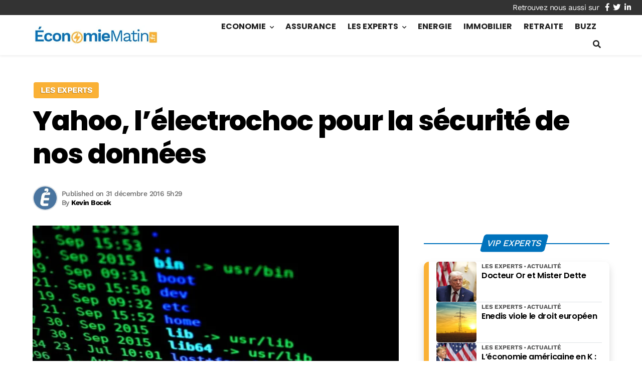

--- FILE ---
content_type: text/html; charset=utf-8
request_url: https://www.google.com/recaptcha/api2/aframe
body_size: 268
content:
<!DOCTYPE HTML><html><head><meta http-equiv="content-type" content="text/html; charset=UTF-8"></head><body><script nonce="vAK-vHnHiVZllYaxRYxb7A">/** Anti-fraud and anti-abuse applications only. See google.com/recaptcha */ try{var clients={'sodar':'https://pagead2.googlesyndication.com/pagead/sodar?'};window.addEventListener("message",function(a){try{if(a.source===window.parent){var b=JSON.parse(a.data);var c=clients[b['id']];if(c){var d=document.createElement('img');d.src=c+b['params']+'&rc='+(localStorage.getItem("rc::a")?sessionStorage.getItem("rc::b"):"");window.document.body.appendChild(d);sessionStorage.setItem("rc::e",parseInt(sessionStorage.getItem("rc::e")||0)+1);localStorage.setItem("rc::h",'1769583024888');}}}catch(b){}});window.parent.postMessage("_grecaptcha_ready", "*");}catch(b){}</script></body></html>

--- FILE ---
content_type: text/css
request_url: https://www.economiematin.fr/wp-content/cache/min/1/wp-content/themes/mr_seo/style.css?ver=1765687294
body_size: -310
content:
@media(min-width:1024px){.animable{transition:.7s}.slide-up{opacity:0;transform:translateY(30%)}.slide-down{opacity:0;transform:translateY(-30%)}.slide-left{opacity:0;transform:translateX(30%)}.slide-right{opacity:0;transform:translateX(-30%)}.animable.start{opacity:1;transform:translate(0)}}